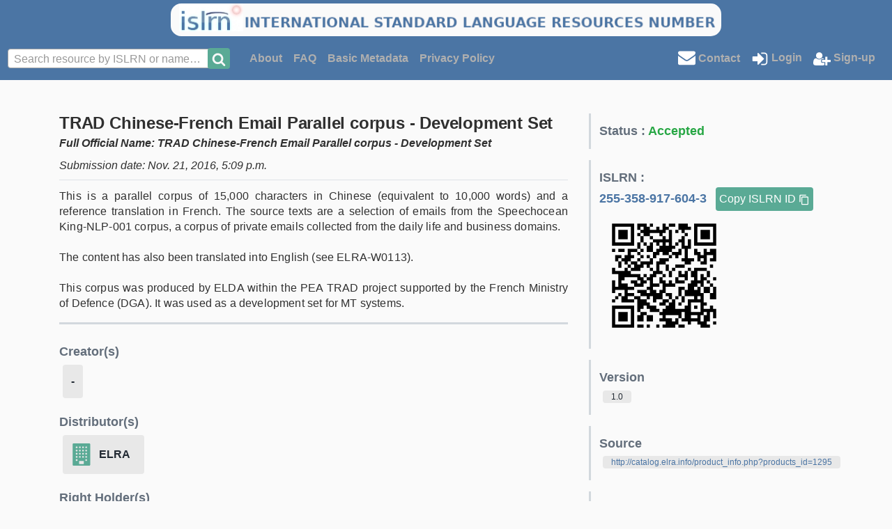

--- FILE ---
content_type: text/html; charset=utf-8
request_url: https://www.islrn.org/resources/255-358-917-604-3/
body_size: 18677
content:
<!DOCTYPE html PUBLIC "-//W3C//DTD HTML 4.01//EN" "http://www.w3.org/TR/html4/strict.dtd">




<html lang="en">
    <head>
        

<meta http-equiv="Content-Type" content="text/html; charset=utf-8">
<title>ISLRN</title>

<!-- Favicon -->
<link rel="shortcut icon" href="/static/img/favicon.ico"/>


<!-- CSS -->
<link rel="stylesheet"
      href="https://stackpath.bootstrapcdn.com/bootstrap/4.5.2/css/bootstrap.min.css">
<link rel="stylesheet" href="/static/css/color_palette.css">
<link rel="stylesheet" href="/static/css/navbar.css">
<link rel="stylesheet" href="/static/css/footer.css">
<link rel="stylesheet" href="/static/css/misc.css">
<link rel="stylesheet" href="/static/css/media.css">
<link rel="stylesheet" href="/static/flags/sprite.css">
<link rel="stylesheet" href="/static/flags/sprite-hq.css">
<link href="https://cdnjs.cloudflare.com/ajax/libs/select2/4.0.12/css/select2.min.css" type="text/css" media="screen" rel="stylesheet">
<link href="/static/django_select2/django_select2.css" type="text/css" media="screen" rel="stylesheet">

<!-- JS -->
<script type="application/javascript"
        src="https://code.jquery.com/jquery-3.5.1.min.js"></script>
<script type="application/javascript"
        src="https://cdn.jsdelivr.net/npm/popper.js@1.16.1/dist/umd/popper.min.js"></script>
<script type="application/javascript"
        src="https://stackpath.bootstrapcdn.com/bootstrap/4.5.2/js/bootstrap.min.js"></script>
<script type="application/javascript"
        src="/static/javascript/clipboard.js"></script>
<script src="https://cdnjs.cloudflare.com/ajax/libs/select2/4.0.12/js/select2.min.js"></script>
<script src="/static/django_select2/django_select2.js"></script>

        
        
    </head>

    <body>
        <div class="page-container">
            
<nav class="w-100 theme-primary text-center banner">
    <a href="/">
        <img class="banner-img" src="/static/img/banner.png">
    </a>
</nav>

<nav class="w-100 theme-primary text-center no-display logo">
    <a href="/">
        <img class="logo-img" src="/static/img/logo.png">
    </a>
</nav>

<nav class="navbar navbar-expand-md theme-primary font-weight-bolder">
    <div class="collapse navbar-collapse" id="navbarText">

        <!-- Search bar -->
        <form class="form-inline my-2 justify-content-between" method="post"
              action="/search/">
            <input type="hidden" name="csrfmiddlewaretoken" value="DxDgGy3kKeSnbwkG72VOyuLmusqgRLa2kY7zZGm4Id5hUCYJMV2I0tAxkK46ZpCC">
            <div class="row mx-0 mr-n3">
                <div class="col-10 no-gutters form-row p-0 border-0 align-items-center font-weight-normal"
                     style="width: 360px;">
                    <select name="resource" lang="None" data-minimum-input-length="2" data-allow-clear="false" data-ajax--url="/select2/fields/auto.json" data-ajax--cache="true" data-ajax--type="GET" data-placeholder="Search resource by ISLRN or name…" style="width: 299.5px" data-token-separators="[&quot;,&quot;]" class="d-none django-select2 django-select2-heavy" required id="id_resource" data-field_id="ImI4YzUxYmNjLWJmNzAtNGFiYy1iZGM3LWNmOWVjODI5MDRlZSI:1vWH6e:VMYYNIrIN76hJV92g41xdRs5pDzydosSJ35o-uoyCa0">
</select>
                </div>
                <div class="col-2 no-gutters px-0">
                    <button type="submit" style="width:32px;height: 30px;"
                            class="btn theme-secondary p-0">
                        <img src="https://icongr.am/fontawesome/search.svg?size=20&amp;color=f8f8f8">
                    </button>
                </div>
            </div>
        </form>

        <div class="navbar-nav flex-row justify-content-between w-100">

            <!-- Text link -->
            <ul class="navbar-nav align-items-center">

                <!-- Know more extended on large screen -->
                <li class="nav-item know-more-extended ">
                    <a class="nav-link" href="/about/">About</a>
                </li>
                <li class="nav-item know-more-extended ">
                    <a class="nav-link" href="/faq/">FAQ</a>
                </li>
                <li class="nav-item know-more-extended ">
                    <a class="nav-link" href="/basic_metadata/">
                        Basic Metadata
                    </a>
                </li>
                <li class="nav-item know-more-extended ">
                    <a class="nav-link" href="/legal/">
                        Privacy Policy
                    </a>
                </li>

                <!-- Know more dropdown on large screen -->
                <li class="nav-item dropdown no-display know-more-dropdown  ">
                    <a class="nav-link dropdown-toggle" href="#" id="navbarKnowMore" role="button"
                       data-toggle="dropdown" aria-haspopup="true" aria-expanded="false">
                        Know More
                    </a>
                    <div class="dropdown-menu" aria-labelledby="navbarKnowMore">
                        <a class="nav-link text-on-default"
                           href="/about/">About</a>
                        <a class="nav-link text-on-default" href="/faq/">FAQ</a>
                        <a class="nav-link text-on-default"
                           href="/basic_metadata/">Basic
                            Metadata
                        </a>
                        <a class="nav-link text-on-default"
                           href="/legal/">
                            Legal Information
                        </a>
                    </div>
                </li>
            </ul>

            <!-- Button link -->
            
                <ul class="navbar-nav align-items-center">
                    <!-- Message -->
                    <li class="nav-item">
                        <a class="nav-link" href="mailto:admin@islrn.org">
                            <img class="mb-1"
                                 src="https://icongr.am/fontawesome/envelope.svg?size=25&color=ffffff"
                                 alt="envelope"/>
                            Contact
                        </a>
                    </li>

                    <li class="nav-item">
                        <a class="nav-link" href="/accounts/login/">
                            <img src="https://icongr.am/fontawesome/sign-in.svg?size=25&color=ffffff"
                                 alt="sign-in">
                            Login
                        </a>
                    </li>
                    <li class="nav-item">
                        <a class="nav-link" href="/accounts/signup/">
                            <img src="https://icongr.am/fontawesome/user-plus.svg?size=25&color=ffffff"
                                 alt="user-plus">
                            Sign-up
                        </a>
                    </li>
                </ul>
            
        </div>
    </div>
    <button class="navbar-toggler pl-4" type="button" data-toggle="collapse"
            data-target="#navbarText" aria-controls="navbarText"
            aria-expanded="false" aria-label="Toggle navigation">
        <img src="https://icongr.am/fontawesome/align-justify.svg?size=50&color=ffffff"
             alt="stack">
    </button>
</nav>

<div class="modal fade" id="certifiedModal" tabindex="-1" role="dialog"
     aria-labelledby="certifiedModal" aria-hidden="true">
    <div class="modal-dialog modal-dialog-centered modal-lg"
         role="document">
        <div class="modal-content">
            <div class="modal-header">
                <h5 class="modal-title">
                    <img src="https://icongr.am/material/certificate.svg?size=40&color=4B75A4"/>
                    Apply to become a certified provider
                </h5>
                <button type="button" class="close" data-dismiss="modal"
                        aria-label="Close">
                    <span aria-hidden="true">&times;</span>
                </button>
            </div>
            <div class="modal-body">
                <p>
                    By becoming a certified provider, you will be able to
                    directly import your language resource descriptions in
                    the ISLRN.
                    Whether your descriptions are in ISRLN, META-SHARE or
                    OLAC format, you will be able to import them and request
                    an ISLRN by just clicking a button.
                </p>
                <p>
                    A moderator will handle your request and possibly
                    contact you, if more information is needed.
                </p>
            </div>
            <div class="modal-footer">
                <a class="btn theme-secondary"
                   href="/accounts/certification_request/">
                    Apply
                </a>
            </div>
        </div>
    </div>
</div>

            <div class="content container-lg mt-5 pb-5">
                


                
    


<div class="row">

    <!-- Title & Description -->
    <div class="col-8">
        <div class="resource-block-title">
            <h3 class="resource-title">
                TRAD Chinese-French Email Parallel corpus - Development Set
            </h3>
            <div class="font-italic font-weight-bold mb-2">
                Full Official Name: TRAD Chinese-French Email Parallel corpus - Development Set
            </div>
            <div class="font-italic mb-2">
                Submission date: Nov. 21, 2016, 5:09 p.m.
            </div>
        </div>
        <p class="resource-description text-justify">This is a parallel corpus of 15,000 characters in Chinese (equivalent to 10,000 words) and a reference translation in French. The source texts are a selection of emails from the Speechocean King-NLP-001 corpus, a corpus of private emails collected from the daily life and business domains. 

The content has also been translated into English (see ELRA-W0113).

This corpus was produced by ELDA within the PEA TRAD project supported by the French Ministry of Defence (DGA). It was used as a development set for MT systems.</p>

        <!-- Entities -->
        <div class="flex-column entity-separator">

            <!-- Creators -->
            <div class="entity-section">
                <div class="resource-section-title">
                    Creator(s)
                </div>
                
                    <div class="entity-section-tag">
                        -
                    </div>
                
            </div>

            <!-- Distributors -->
            <div class="entity-section">
                <div class="resource-section-title">
                    Distributor(s)
                </div>
                
                    <div class="entity-section-tag">
    
        <img class="mr-2"
             src="https://icongr.am/fontawesome/building.svg?size=32&color=5AAA95">
    
    ELRA <i class="ml-2 "></i>
</div>

                
            </div>

            <!-- Right Holders -->
            <div class="entity-section">
                <div class="resource-section-title">
                    Right Holder(s)
                </div>
                
                    <div class="entity-section-tag">
                        -
                    </div>
                
            </div>
        </div>
    </div>

    <div class="col-4 flex-column">

        <!-- Status -->
        
            <div class="metadata-section">
                <div class="resource-section-title">
                    Status :
                    <span class="text-success">
                            Accepted
                        </span>
                </div>
            </div>
            <div class="metadata-section">
                <div class="resource-section-title">
                    ISLRN :
                    
                    <div class="text-on-default">
                        <a class="mt-2" href="https://www.islrn.org/resources/255-358-917-604-3/">
                            255-358-917-604-3
                        </a>
                        <button id="copyIslrn"
                                class="btn ml-2 p-1 theme-secondary"
                                data-clipboard-text="255-358-917-604-3">
                            Copy ISLRN ID
                            <img src="https://icongr.am/material/content-copy.svg?size=16&color=ffffff"
                                 alt="Copy to clipboard">
                        </button>
                    </div>
                    <svg width="49.2mm" height="49.2mm" viewBox="0 0 49.2 49.2" class="segno"><path transform="scale(1.2)" class="qrline" stroke="#000" d="M4 4.5h7m1 0h3m1 0h1m3 0h1m1 0h2m1 0h3m2 0h7m-33 1h1m5 0h1m1 0h1m1 0h2m2 0h1m1 0h2m3 0h4m1 0h1m5 0h1m-33 1h1m1 0h3m1 0h1m2 0h8m1 0h1m1 0h1m1 0h1m3 0h1m1 0h3m1 0h1m-33 1h1m1 0h3m1 0h1m1 0h1m1 0h2m3 0h1m2 0h1m4 0h1m2 0h1m1 0h3m1 0h1m-33 1h1m1 0h3m1 0h1m2 0h1m2 0h1m3 0h1m1 0h1m3 0h1m3 0h1m1 0h3m1 0h1m-33 1h1m5 0h1m2 0h1m3 0h6m2 0h2m1 0h1m1 0h1m5 0h1m-33 1h7m1 0h1m1 0h1m1 0h1m1 0h1m1 0h1m1 0h1m1 0h1m1 0h1m1 0h1m1 0h7m-25 1h1m2 0h2m2 0h5m2 0h3m-25 1h1m1 0h2m1 0h3m1 0h1m1 0h2m1 0h5m2 0h1m1 0h1m2 0h1m2 0h1m1 0h2m-28 1h1m2 0h1m4 0h2m1 0h2m1 0h3m1 0h1m2 0h2m1 0h4m-32 1h2m1 0h3m2 0h1m1 0h1m1 0h1m4 0h1m1 0h1m2 0h1m3 0h3m2 0h1m-32 1h1m1 0h3m2 0h1m3 0h1m2 0h3m4 0h4m1 0h1m1 0h1m1 0h2m-31 1h1m1 0h1m1 0h2m1 0h4m1 0h3m6 0h2m3 0h2m-28 1h1m2 0h1m1 0h3m1 0h1m2 0h1m2 0h1m2 0h3m8 0h1m-32 1h1m3 0h1m1 0h3m3 0h1m1 0h1m2 0h1m1 0h1m4 0h1m1 0h4m-30 1h6m7 0h3m2 0h1m2 0h1m1 0h1m1 0h2m3 0h1m-29 1h7m1 0h1m1 0h2m2 0h1m1 0h1m2 0h3m1 0h2m1 0h1m1 0h1m-29 1h2m4 0h2m1 0h2m2 0h1m4 0h1m2 0h1m2 0h1m1 0h2m2 0h1m-33 1h1m1 0h1m3 0h2m1 0h2m1 0h1m2 0h2m1 0h1m1 0h3m2 0h4m1 0h1m-31 1h1m1 0h3m2 0h3m2 0h3m1 0h4m4 0h3m1 0h1m2 0h1m-32 1h7m4 0h2m3 0h1m4 0h2m1 0h2m1 0h1m1 0h2m1 0h1m-33 1h1m3 0h1m3 0h3m1 0h2m1 0h2m4 0h1m1 0h5m1 0h2m1 0h1m-31 1h1m1 0h3m2 0h7m1 0h2m2 0h1m1 0h6m2 0h2m-32 1h1m1 0h2m2 0h2m2 0h1m1 0h3m2 0h1m1 0h1m1 0h1m3 0h1m1 0h1m2 0h2m-33 1h1m2 0h4m1 0h3m2 0h1m2 0h2m1 0h1m2 0h1m1 0h5m-21 1h4m3 0h2m1 0h2m1 0h1m2 0h1m3 0h2m-30 1h7m1 0h2m1 0h3m3 0h3m3 0h2m1 0h1m1 0h1m2 0h1m-32 1h1m5 0h1m1 0h1m3 0h3m1 0h9m3 0h5m-33 1h1m1 0h3m1 0h1m2 0h2m4 0h7m1 0h6m1 0h1m1 0h1m-33 1h1m1 0h3m1 0h1m1 0h2m1 0h2m3 0h1m4 0h1m1 0h2m2 0h1m1 0h2m1 0h1m-33 1h1m1 0h3m1 0h1m1 0h2m1 0h2m2 0h4m1 0h1m1 0h6m1 0h2m-31 1h1m5 0h1m10 0h4m3 0h1m2 0h3m2 0h1m-33 1h7m1 0h2m1 0h1m2 0h1m1 0h4m1 0h2m5 0h3"/></svg>
                </div>
            </div>
        

        <!-- Version -->
        <div class="metadata-section">
            <div class="resource-section-title">
                Version
            </div>
            <div class="metadata-section-tag">
                <span class="metadata-section-label">
                    1.0
                </span>
            </div>
        </div>

        <!-- Source -->
        <div class="metadata-section">
            <div class="resource-section-title">
                Source
            </div>
            
                <div class="metadata-section-tag">
                    <span class="metadata-section-label">
                        <a href="http://catalog.elra.info/product_info.php?products_id=1295"
                           target="_blank">http://catalog.elra.info/product_info.php?products_id=1295</a>
                    </span>
                </div>
            
        </div>

        <!-- Resource Type -->
        <div class="metadata-section">
            <div class="resource-section-title">
                Resource Type
            </div>
            <div class="metadata-section-tag">
                        <span class="metadata-section-label">
                            Primary Text
                        </span>
            </div>
        </div>

        <!-- Media Type -->
        <div class="metadata-section">
            <div class="resource-section-title">
                Media Type
            </div>
            
                <div class="metadata-section-tag">
                            <span class="metadata-section-label">
                                Text
                            </span>
                </div>
            
        </div>

        <!-- Languages -->
        <div class="metadata-section">
            <div class="resource-section-title">
                Language(s)
            </div>
            
                <div class="metadata-section-tag">
                    <span class="metadata-section-label ">
                        Chinese
                    </span>
                </div>
            
                <div class="metadata-section-tag">
                    <span class="metadata-section-label ">
                        French
                    </span>
                </div>
            
        </div>

        <!-- Mediums -->
        <div class="metadata-section">
            <div class="resource-section-title">
                Access Medium
            </div>
            
                <div class="metadata-section-tag">
                            <span class="metadata-section-label">
                                
                            </span>
                </div>
            
        </div>
    </div>
</div>

<script>
    $('#copyIslrn').tooltip({
        trigger: 'click',
        placement: 'bottom'
    });


    function setTooltip(btn, message) {
        $(btn).tooltip('hide')
            .attr('data-original-title', message)
            .tooltip('show');
    }


    function hideTooltip(btn) {
        setTimeout(function () {
            $(btn).tooltip('hide');
        }, 1000);
    }


    let clipboard = new ClipboardJS('#copyIslrn');
    clipboard.on('success', function (e) {
        setTooltip(e.trigger, 'Copied!');
        hideTooltip(e.trigger);
    });
    clipboard.on('error', function (e) {
        setTooltip(e.trigger, 'Failed!');
        hideTooltip(e.trigger);
    });
</script>


            </div>
            <footer class="footer">
                <div class="w-100 theme-primary text-center">
    Powered by ELRA / LDC / O-Cocosda / FNLP
</div>

            </footer>
        </div>
    </body>

    
<script type="text/javascript">
  var _paq = _paq || [];
  
  
  _paq.push(['trackPageView']);
  _paq.push(['enableLinkTracking']);
  (function() {
    var u="//piwik.example.com/";
    _paq.push(['setTrackerUrl', u+'piwik.php']);
    _paq.push(['setSiteId', 1]);
    var d=document, g=d.createElement('script'), s=d.getElementsByTagName('script')[0];
    g.type='text/javascript'; g.async=true; g.defer=true; g.src=u+'piwik.js'; s.parentNode.insertBefore(g,s);
  })();
</script>
<noscript><p><img src="//piwik.example.com/piwik.php?idsite=1" style="border:0;" alt="" /></p></noscript>


</html>


--- FILE ---
content_type: text/css
request_url: https://www.islrn.org/static/css/media.css
body_size: 446
content:
.no-display {
    display: none;
}

@media screen and (max-width: 1400px) and (min-width: 768px) {
    .admin-button-text {
        display: none;
    }
}

@media screen and (max-width: 1280px) and (min-width: 768px) {
    .button-text {
        display: none;
    }

    .dropdown-menu {
        right: 0;
    }
}

@media screen and (max-width: 980px) and (min-width: 768px) {
    .know-more-extended {
        display: none;
    }

    .know-more-dropdown {
        display: initial;
    }
}

@media screen and (max-width: 800px){
    .banner {
        display: none;
    }

    .logo {
        display: inline-block;
    }
}


--- FILE ---
content_type: image/svg+xml; charset=utf-8
request_url: https://icongr.am/material/certificate.svg?size=40&color=4B75A4
body_size: -66
content:
<svg xmlns="http://www.w3.org/2000/svg" xmlns:xlink="http://www.w3.org/1999/xlink" version="1.1" id="mdi-certificate" width="40" height="40" viewBox="0 0 24 24" fill="#4B75A4"><path d="M4,3C2.89,3 2,3.89 2,5V15A2,2 0 0,0 4,17H12V22L15,19L18,22V17H20A2,2 0 0,0 22,15V8L22,6V5A2,2 0 0,0 20,3H16V3H4M12,5L15,7L18,5V8.5L21,10L18,11.5V15L15,13L12,15V11.5L9,10L12,8.5V5M4,5H9V7H4V5M4,9H7V11H4V9M4,13H9V15H4V13Z"/></svg>

--- FILE ---
content_type: image/svg+xml; charset=utf-8
request_url: https://icongr.am/fontawesome/user-plus.svg?size=25&color=ffffff
body_size: 38
content:
<svg width="25" height="25" viewBox="0 0 2048 1792" xmlns="http://www.w3.org/2000/svg" fill="#ffffff"><path d="M704 896q-159 0-271.5-112.5t-112.5-271.5 112.5-271.5 271.5-112.5 271.5 112.5 112.5 271.5-112.5 271.5-271.5 112.5zm960 128h352q13 0 22.5 9.5t9.5 22.5v192q0 13-9.5 22.5t-22.5 9.5h-352v352q0 13-9.5 22.5t-22.5 9.5h-192q-13 0-22.5-9.5t-9.5-22.5v-352h-352q-13 0-22.5-9.5t-9.5-22.5v-192q0-13 9.5-22.5t22.5-9.5h352v-352q0-13 9.5-22.5t22.5-9.5h192q13 0 22.5 9.5t9.5 22.5v352zm-736 224q0 52 38 90t90 38h256v238q-68 50-171 50h-874q-121 0-194-69t-73-190q0-53 3.5-103.5t14-109 26.5-108.5 43-97.5 62-81 85.5-53.5 111.5-20q19 0 39 17 79 61 154.5 91.5t164.5 30.5 164.5-30.5 154.5-91.5q20-17 39-17 132 0 217 96h-223q-52 0-90 38t-38 90v192z"/></svg>

--- FILE ---
content_type: image/svg+xml; charset=utf-8
request_url: https://icongr.am/material/content-copy.svg?size=16&color=ffffff
body_size: -135
content:
<svg xmlns="http://www.w3.org/2000/svg" xmlns:xlink="http://www.w3.org/1999/xlink" version="1.1" id="mdi-content-copy" width="16" height="16" viewBox="0 0 24 24" fill="#ffffff"><path d="M19,21H8V7H19M19,5H8A2,2 0 0,0 6,7V21A2,2 0 0,0 8,23H19A2,2 0 0,0 21,21V7A2,2 0 0,0 19,5M16,1H4A2,2 0 0,0 2,3V17H4V3H16V1Z"/></svg>